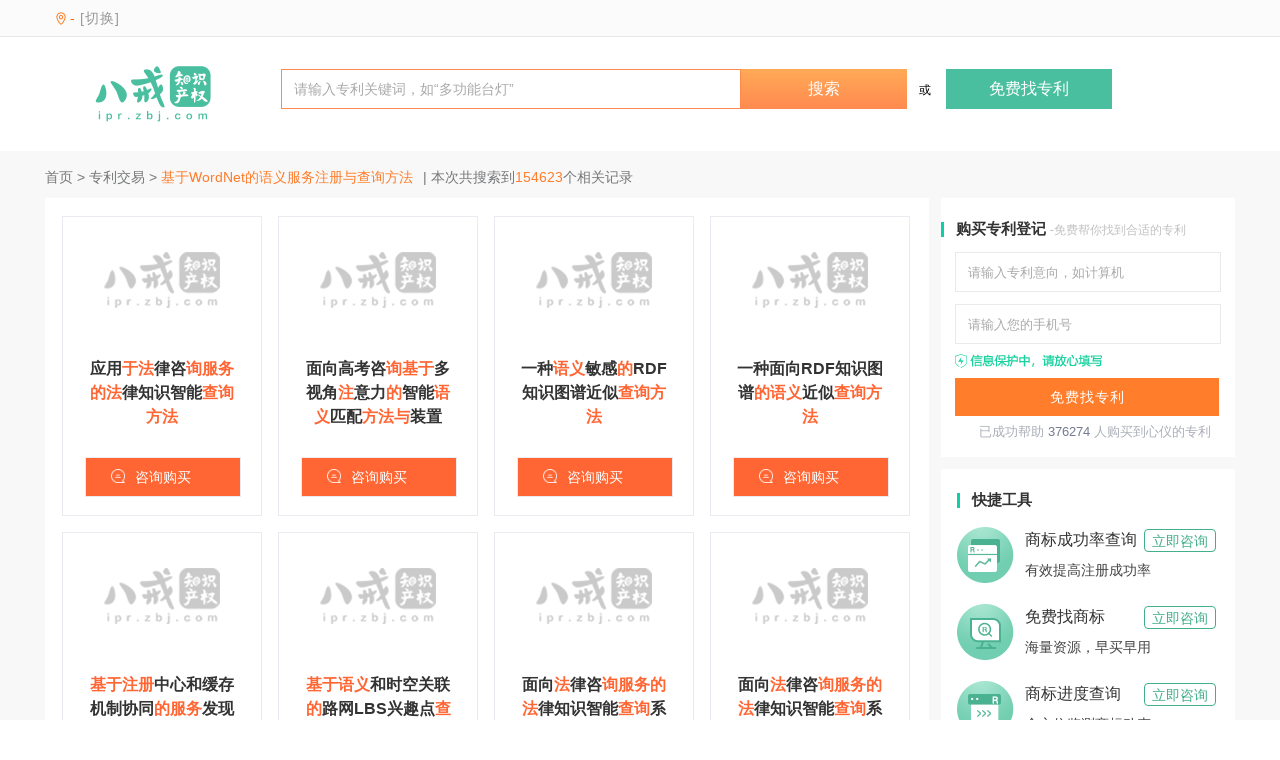

--- FILE ---
content_type: text/html; charset=utf-8
request_url: https://ipr.zbj.com/tag/zljy_271564.html
body_size: 12238
content:


<!DOCTYPE html>
<html>
<head>
    <title>购买基于WordNet的语义服务注册与查询方法专利|基于WordNet的语义服务注册与查询方法专利转让交易-八戒知识产权</title>
    <meta name="keywords" content="购买基于WordNet的语义服务注册与查询方法专利,基于WordNet的语义服务注册与查询方法专利转让交易"/>
    <meta name="description" content="购买基于WordNet的语义服务注册与查询方法专利上八戒知识产权-专业专利转让交易服务平台，为您检索到154623条关于基于WordNet的语义服务注册与查询方法专利信息！"/>
    <link rel="canonical" href="https://ipr.zbj.com/tag/zljy_271564.html"/>
        <link rel="shortcut icon" href="//as.zbjimg.com/static/as-ipr-www/common/default/faviconipr.ico" type="image/x-icon"/>
        <meta name="sogou_site_verification" content="FZAELF2JN9"/>
        <meta name="baidu-site-verification" content="IppzFTTD31" />
    
    

            <script id="seajsnode" type="text/javascript" src="//as.zbjimg.com/static/??/as-common/lib/jquery/jquery171.js,/as-common/lib/seajs/seajs/2.1.1/sea-debug.js,/as-common/lib/seajs/seajs-combo/1.0.1/seajs-combo-debug.js,/as-common/lib/seajs/seajs-style/1.0.0/seajs-style-debug.js,/as-common/lib/seajs/seajs-text/1.0.3/seajs-text-debug.js"></script>
<script type="text/javascript">
(function () {
    // 设置csrf token及异步配置
    $.ajaxSetup({
        headers: {
            'csrf-token': '01d5d0fe11a074e93ef739e2cca076cb'
        },
        dataType: 'json'
    });
})();
</script>
<script>
    // 初始化seajs内容数据
    const cmpURIRE = /^([a-zA-Z][a-zA-Z0-9\-\_]+\/[a-zA-Z0-9\-\_]+(\/[a-zA-Z0-9\-\_]+|))([@\^])(\d+\.\d+\.\d+)(?:\/(.+))?$/,
        pkgURIRE = /^@([a-zA-Z][a-zA-Z0-9\-\_]+\/[a-zA-Z0-9\-\_]+)(?:\/(.+))?$/,
        asBaseURI = '//as.zbjimg.com/rake-component'; // rake项目
    // 模块解析方式
    seajs.on("resolve", function (emitData) {
        var baseUri = asBaseURI, match, uri;
        // 不解析匿名模块
        if (!emitData.id) { return; }
        if (match = emitData.id.match(cmpURIRE)) {
            // component 组件
            uri = [baseUri, match[1], match[4], match[5] || 'index.js'];
        } else if (match = emitData.id.match(pkgURIRE)) {
            // package 组件
            uri = [baseUri, match[1], match[2] || 'index.js'];
        }
        if (uri) {
            emitData.uri = uri.join('/');
        }
    });
</script>

    <script src="/static/tgmap/config/?1769354304559"></script>

        <link rel="stylesheet" type="text/css" href="//as.zbjimg.com/static/nodejs-cvms-common-ipr-pc/common/css/common.aaa9db26.css"/>
<link rel="stylesheet" type="text/css" href="//as.zbjimg.com/static/nodejs-cvms-common-ipr-pc/partials/header/header-need.79d16307.css"/>





                    <link rel="stylesheet" type="text/css" href="//as.zbjimg.com/static/nodejs-ipr-stg-web/tag/trade_patent_tag/index.069c4e4a.css" />
            <link rel="stylesheet" type="text/css" href="//as.zbjimg.com/static/nodejs-ipr-stg-web/components/menu/nav/tag/index.34247eca.css" />
            <link rel="stylesheet" type="text/css" href="//as.zbjimg.com/static/nodejs-ipr-stg-web/components/tag/right_service_recommend/index.2352f391.css" />
            <link rel="stylesheet" type="text/css" href="//as.zbjimg.com/static/nodejs-ipr-stg-web/components/tag/bottom_service_recommend/index.948180e9.css" />


        
</head>

<body>
        <div id="J-load" class="module-loading ipr-hide">
	<img src="//as.zbjimg.com/static/nodejs-cvms-common-ipr-pc/partials/loading/img/loading.4b3debb7.gif" alt="加载中..."/>
</div>


        <div class="ipr-header">
	<div class="ipr-wrap">
		<div class="header-left">
			<div class="change-city hover-control">
				<div class="hover-title">
					<i class="area-icon"></i>
					<span class="area-name J-common-areaName">-</span>
					<span class="area-tip">[切换]</span>
				</div>
				<div class="hover-panel J-no-citys">
					<input class="J-common-cityData" type="hidden"
						value=''>
					<span class="city-wrapper-name">猜你想去</span>
					<ul class="gess-will">
						<li class="city-card J-common-change-city" data-cityname="www">全国</li>
					</ul>
					<span class="city-wrapper-name">热门城市</span>
					<ul class="area-wrapper">
					</ul>
				</div>
			</div>
			<div id="hehu-service" style="display: none;">
				<div class="zp-header-nav-hover zp-header-ipr-service">
					<span class="zp-header-nav-text">客户服务</span>
					<div class="zp-header-nav-panel zp-header-nav2-panel">
						<div class="zp-header-nav2-item">
							<a class="zp-header-nav2-link" data-link="1259"  href="https://ipr.zbj.com/help" target="_blank">
								<span>帮助中心</span>
							</a>
						</div>
						<div class="zp-header-nav2-item">
							<a class="zp-header-nav2-link" data-link="1260"  href="https://rule.zbj.com/ruleshow-0?categoryId&#x3D;278" target="_blank">
								<span>规则中心</span>
							</a>
						</div>
						<div class="zp-header-nav2-item">
							<a class="zp-header-nav2-link" data-link="1261"  href="https://ipr.zbj.com/about/payment/" target="_blank">
								<span>支付方式</span>
							</a>
						</div>
					</div>
				</div>
			</div>
		</div>
		<div class="header-right" id="J-zbj-new-header">

		</div>
	</div>
</div>




<div class="nav">
    <div class="nav-content">
        <a class="logo" href="https://ipr.zbj.com/" target="_blank">
            <img src="//as.zbjimg.com/static/nodejs-ipr-stg-web/common/img/logo1.62f2309e.png" alt="猪八戒知识产权">
        </a>
        <div class="search-category">
            <div class="search-content sbfl-search">
                <div class="serach-input-area">
                    <input class="J-top-input" type="text" placeholder="请输入专利关键词，如“多功能台灯”" >
                </div>
                <div class="search-submit-area">
                    <button class="J-search" data-type="4">搜索</button>
                </div>
            </div>
            &nbsp;
            &nbsp;
            或
            &nbsp;
            &nbsp;
            <button data-serviceId="66" class="J-chance chance-btn">免费找专利</button>
        </div>
    </div>
</div>


    <div class="ipr-content">
<div class="patent-tag-main">
    <div class="position-title">
        <p>
            <a href="/tag/">首页</a> 
            >
            <a href="/tag-zljy/">专利交易</a>
            >
            <span class="zljy-text">基于WordNet的语义服务注册与查询方法</span>
        </p>
        <p>| 本次共搜索到<span>154623</span>个相关记录</p>
    </div>

    <div class="patent-tag-wrap">
        <div class="patent-tag-content">
            <div class="patent-detail">
                <div class="patent-detail-content">
                        <a class="item" target="_blank" href="//market.ipr.zbj.com/patent/5361881.html" title="[应用于法律咨询服务的法律知识智能查询方法]">
                            <div class="img-wrap">
                                <img
                                    class="lazy-load"
                                    src="//as.zbjimg.com/static/nodejs-ipr-stg-web/common/img/pixel.d4d2e09b.png"
                                    data-original="202409030007/2024/10/17/cf36f5a0feb14fe2a4097df0f8a6b555.jpg"
                                    alt=[应用于法律咨询服务的法律知识智能查询方法]
                                >
                            </div>
                            <div class="title">
                                <p>应用<span class='red'>于</span><span class='red'>法</span>律咨<span class='red'>询</span><span class='red'>服</span><span class='red'>务</span><span class='red'>的</span><span class='red'>法</span>律知识智能<span class='red'>查</span><span class='red'>询</span><span class='red'>方</span><span class='red'>法</span></p>
                            </div>
                            <div class="link">
                                <i class="chat-icon"></i>
                                <button data-trademarkname="[应用于法律咨询服务的法律知识智能查询方法]">咨询购买</button>
                            </div>
                        </a>
                        <a class="item" target="_blank" href="//market.ipr.zbj.com/patent/5790765.html" title="[面向高考咨询基于多视角注意力的智能语义匹配方法与装置]">
                            <div class="img-wrap">
                                <img
                                    class="lazy-load"
                                    src="//as.zbjimg.com/static/nodejs-ipr-stg-web/common/img/pixel.d4d2e09b.png"
                                    data-original="202409030007/2024/10/18/c2bd18e2b3084d24b11df631b028462f.jpg"
                                    alt=[面向高考咨询基于多视角注意力的智能语义匹配方法与装置]
                                >
                            </div>
                            <div class="title">
                                <p>面向高考咨<span class='red'>询</span><span class='red'>基</span><span class='red'>于</span>多视角<span class='red'>注</span>意力<span class='red'>的</span>智能<span class='red'>语</span><span class='red'>义</span>匹配<span class='red'>方</span><span class='red'>法</span><span class='red'>与</span>装置</p>
                            </div>
                            <div class="link">
                                <i class="chat-icon"></i>
                                <button data-trademarkname="[面向高考咨询基于多视角注意力的智能语义匹配方法与装置]">咨询购买</button>
                            </div>
                        </a>
                        <a class="item" target="_blank" href="//market.ipr.zbj.com/patent/5712967.html" title="[一种语义敏感的RDF知识图谱近似查询方法]">
                            <div class="img-wrap">
                                <img
                                    class="lazy-load"
                                    src="//as.zbjimg.com/static/nodejs-ipr-stg-web/common/img/pixel.d4d2e09b.png"
                                    data-original="202409030007/2024/10/18/778ea6b7a0ae4a988fc89a93b65d28b3.jpg"
                                    alt=[一种语义敏感的RDF知识图谱近似查询方法]
                                >
                            </div>
                            <div class="title">
                                <p>一种<span class='red'>语</span><span class='red'>义</span>敏感<span class='red'>的</span>RDF知识图谱近似<span class='red'>查</span><span class='red'>询</span><span class='red'>方</span><span class='red'>法</span></p>
                            </div>
                            <div class="link">
                                <i class="chat-icon"></i>
                                <button data-trademarkname="[一种语义敏感的RDF知识图谱近似查询方法]">咨询购买</button>
                            </div>
                        </a>
                        <a class="item" target="_blank" href="//market.ipr.zbj.com/patent/5713942.html" title="[一种面向RDF知识图谱的语义近似查询方法]">
                            <div class="img-wrap">
                                <img
                                    class="lazy-load"
                                    src="//as.zbjimg.com/static/nodejs-ipr-stg-web/common/img/pixel.d4d2e09b.png"
                                    data-original="202409030007/2024/10/18/3c55e7e12dd24e3594625a65b52cbe49.jpg"
                                    alt=[一种面向RDF知识图谱的语义近似查询方法]
                                >
                            </div>
                            <div class="title">
                                <p>一种面向RDF知识图谱<span class='red'>的</span><span class='red'>语</span><span class='red'>义</span>近似<span class='red'>查</span><span class='red'>询</span><span class='red'>方</span><span class='red'>法</span></p>
                            </div>
                            <div class="link">
                                <i class="chat-icon"></i>
                                <button data-trademarkname="[一种面向RDF知识图谱的语义近似查询方法]">咨询购买</button>
                            </div>
                        </a>
                        <a class="item" target="_blank" href="//market.ipr.zbj.com/patent/5976608.html" title="[基于注册中心和缓存机制协同的服务发现方法]">
                            <div class="img-wrap">
                                <img
                                    class="lazy-load"
                                    src="//as.zbjimg.com/static/nodejs-ipr-stg-web/common/img/pixel.d4d2e09b.png"
                                    data-original="202409030007/2024/10/18/915c585f951a435a88ba6b0a643c06f4.jpg"
                                    alt=[基于注册中心和缓存机制协同的服务发现方法]
                                >
                            </div>
                            <div class="title">
                                <p><span class='red'>基</span><span class='red'>于</span><span class='red'>注</span><span class='red'>册</span>中心和缓存机制协同<span class='red'>的</span><span class='red'>服</span><span class='red'>务</span>发现<span class='red'>方</span><span class='red'>法</span></p>
                            </div>
                            <div class="link">
                                <i class="chat-icon"></i>
                                <button data-trademarkname="[基于注册中心和缓存机制协同的服务发现方法]">咨询购买</button>
                            </div>
                        </a>
                        <a class="item" target="_blank" href="//market.ipr.zbj.com/patent/5375330.html" title="[基于语义和时空关联的路网LBS兴趣点查询隐私保护方法]">
                            <div class="img-wrap">
                                <img
                                    class="lazy-load"
                                    src="//as.zbjimg.com/static/nodejs-ipr-stg-web/common/img/pixel.d4d2e09b.png"
                                    data-original="202409030007/2024/10/17/f6ced212f8d74e188c8a508f7aeb398f.jpg"
                                    alt=[基于语义和时空关联的路网LBS兴趣点查询隐私保护方法]
                                >
                            </div>
                            <div class="title">
                                <p><span class='red'>基</span><span class='red'>于</span><span class='red'>语</span><span class='red'>义</span>和时空关联<span class='red'>的</span>路网LBS兴趣点<span class='red'>查</span><span class='red'>询</span>隐私保护<span class='red'>方</span><span class='red'>法</span></p>
                            </div>
                            <div class="link">
                                <i class="chat-icon"></i>
                                <button data-trademarkname="[基于语义和时空关联的路网LBS兴趣点查询隐私保护方法]">咨询购买</button>
                            </div>
                        </a>
                        <a class="item" target="_blank" href="//market.ipr.zbj.com/patent/5390907.html" title="[面向法律咨询服务的法律知识智能查询系统]">
                            <div class="img-wrap">
                                <img
                                    class="lazy-load"
                                    src="//as.zbjimg.com/static/nodejs-ipr-stg-web/common/img/pixel.d4d2e09b.png"
                                    data-original="-"
                                    alt=[面向法律咨询服务的法律知识智能查询系统]
                                >
                            </div>
                            <div class="title">
                                <p>面向<span class='red'>法</span>律咨<span class='red'>询</span><span class='red'>服</span><span class='red'>务</span><span class='red'>的</span><span class='red'>法</span>律知识智能<span class='red'>查</span><span class='red'>询</span>系统</p>
                            </div>
                            <div class="link">
                                <i class="chat-icon"></i>
                                <button data-trademarkname="[面向法律咨询服务的法律知识智能查询系统]">咨询购买</button>
                            </div>
                        </a>
                        <a class="item" target="_blank" href="//market.ipr.zbj.com/patent/5572164.html" title="[面向法律咨询服务的法律知识智能查询系统]">
                            <div class="img-wrap">
                                <img
                                    class="lazy-load"
                                    src="//as.zbjimg.com/static/nodejs-ipr-stg-web/common/img/pixel.d4d2e09b.png"
                                    data-original="https://iprknk.zbjimg.com/ipr%2Fknk%2F2023%2F09%2F19%2F9fa5729772c64bf0b669ec1c55797065.jpg%2Forigine%2F3bd3197d-d695-4768-98f6-d733c4996e87"
                                    alt=[面向法律咨询服务的法律知识智能查询系统]
                                >
                            </div>
                            <div class="title">
                                <p>面向<span class='red'>法</span>律咨<span class='red'>询</span><span class='red'>服</span><span class='red'>务</span><span class='red'>的</span><span class='red'>法</span>律知识智能<span class='red'>查</span><span class='red'>询</span>系统</p>
                            </div>
                            <div class="link">
                                <i class="chat-icon"></i>
                                <button data-trademarkname="[面向法律咨询服务的法律知识智能查询系统]">咨询购买</button>
                            </div>
                        </a>
                        <a class="item" target="_blank" href="//market.ipr.zbj.com/patent/6367146.html" title="[一种基于计算机技术的信息查询服务平台]">
                            <div class="img-wrap">
                                <img
                                    class="lazy-load"
                                    src="//as.zbjimg.com/static/nodejs-ipr-stg-web/common/img/pixel.d4d2e09b.png"
                                    data-original="202409030007/2024/10/18/0407912eb27b4af5ad13dc25431c1060.jpg"
                                    alt=[一种基于计算机技术的信息查询服务平台]
                                >
                            </div>
                            <div class="title">
                                <p>一种<span class='red'>基</span><span class='red'>于</span>计算机技术<span class='red'>的</span>信息<span class='red'>查</span><span class='red'>询</span><span class='red'>服</span><span class='red'>务</span>平台</p>
                            </div>
                            <div class="link">
                                <i class="chat-icon"></i>
                                <button data-trademarkname="[一种基于计算机技术的信息查询服务平台]">咨询购买</button>
                            </div>
                        </a>
                        <a class="item" target="_blank" href="//market.ipr.zbj.com/patent/5578726.html" title="[一种基于功能语义关联计算的Mashup服务特征表示方法]">
                            <div class="img-wrap">
                                <img
                                    class="lazy-load"
                                    src="//as.zbjimg.com/static/nodejs-ipr-stg-web/common/img/pixel.d4d2e09b.png"
                                    data-original="https://iprknk.zbjimg.com/ipr%2Fknk%2F2023%2F09%2F21%2F9d7c92f2ac9d4817a6a946f879207f7b.jpg%2Forigine%2F262893e4-5cac-4e6e-a868-441f8aefcf52"
                                    alt=[一种基于功能语义关联计算的Mashup服务特征表示方法]
                                >
                            </div>
                            <div class="title">
                                <p>一种<span class='red'>基</span><span class='red'>于</span>功能<span class='red'>语</span><span class='red'>义</span>关联计算<span class='red'>的</span>Mashup<span class='red'>服</span><span class='red'>务</span>特征表示<span class='red'>方</span><span class='red'>法</span></p>
                            </div>
                            <div class="link">
                                <i class="chat-icon"></i>
                                <button data-trademarkname="[一种基于功能语义关联计算的Mashup服务特征表示方法]">咨询购买</button>
                            </div>
                        </a>
                        <a class="item" target="_blank" href="//market.ipr.zbj.com/patent/5396349.html" title="[基于注意力机制的语义图像检索方法]">
                            <div class="img-wrap">
                                <img
                                    class="lazy-load"
                                    src="//as.zbjimg.com/static/nodejs-ipr-stg-web/common/img/pixel.d4d2e09b.png"
                                    data-original="202409030007/2024/10/17/34b79adc4c7342859aff8a41287ace16.jpg"
                                    alt=[基于注意力机制的语义图像检索方法]
                                >
                            </div>
                            <div class="title">
                                <p><span class='red'>基</span><span class='red'>于</span><span class='red'>注</span>意力机制<span class='red'>的</span><span class='red'>语</span><span class='red'>义</span>图像检索<span class='red'>方</span><span class='red'>法</span></p>
                            </div>
                            <div class="link">
                                <i class="chat-icon"></i>
                                <button data-trademarkname="[基于注意力机制的语义图像检索方法]">咨询购买</button>
                            </div>
                        </a>
                        <a class="item" target="_blank" href="//market.ipr.zbj.com/patent/5390908.html" title="[基于案例集的法律咨询服务系统]">
                            <div class="img-wrap">
                                <img
                                    class="lazy-load"
                                    src="//as.zbjimg.com/static/nodejs-ipr-stg-web/common/img/pixel.d4d2e09b.png"
                                    data-original="-"
                                    alt=[基于案例集的法律咨询服务系统]
                                >
                            </div>
                            <div class="title">
                                <p><span class='red'>基</span><span class='red'>于</span>案例集<span class='red'>的</span><span class='red'>法</span>律咨<span class='red'>询</span><span class='red'>服</span><span class='red'>务</span>系统</p>
                            </div>
                            <div class="link">
                                <i class="chat-icon"></i>
                                <button data-trademarkname="[基于案例集的法律咨询服务系统]">咨询购买</button>
                            </div>
                        </a>
                </div>
                <div class="tag-paging-wrap">
                    <div class="tag-paging"></div>
                    <div class="tag-paging-count" data-count="154623" data-pageNum="1">
                        <p>共<span>154623</span>条</p>
                        <span></span>
                    </div>
                </div>
                <div class="recommend-card">
                    <div class="re-title">没有找到您心仪的专利?<span  class="J-contact">联系顾问帮你找></span></div>
                    <ul>
                        <li><a href="https://market.ipr.zbj.com/patent/.html" target="_blank">
                            <img src="https://tradeipr.zbjimg.com/ipr%2Ftradeipr%2F2022%2F03%2F04%2Fe876dbe9d6574a399d245d9dd2e97987.jpg%2Forigine%2F7179c125-b3ef-47dc-a932-533b07fafebf" alt="一种制备钠离子电池用石墨烯负载锑纳米管负极材料的方法及其应用">
                            </a>
                            <div class="ctx-wrapper">
                                <p class="items-name over-flow-no-wrap">一种制备钠离子电池用石墨烯负载锑纳米管负极材料的方法及其应用</p>
                                <p class="items-category">
                                    <span class="">
                                        外观专利
                                    </span>
                                </p>
                                <p class="items-btn J-dialog-bottom-list" data-id=""><span class="btn">免费咨询</span></p>
                            </div>
                        </li>
                        <li><a href="https://market.ipr.zbj.com/patent/.html" target="_blank">
                            <img src="https://tradeipr.zbjimg.com/ipr%2Ftradeipr%2F2022%2F02%2F28%2F34664dbdc6bc447198f6b315bbb6e3af.jpg%2Forigine%2F446b5584-8514-4750-b65f-65213bb2007f" alt="一种废固垃圾处理系统">
                            </a>
                            <div class="ctx-wrapper">
                                <p class="items-name over-flow-no-wrap">一种废固垃圾处理系统</p>
                                <p class="items-category">
                                    <span class="">
                                        外观专利
                                    </span>
                                </p>
                                <p class="items-btn J-dialog-bottom-list" data-id=""><span class="btn">免费咨询</span></p>
                            </div>
                        </li>
                        <li><a href="https://market.ipr.zbj.com/patent/.html" target="_blank">
                            <img src="https://tradeipr.zbjimg.com/ipr%2Ftradeipr%2F2022%2F05%2F05%2F1d24400654524bb9bd9052e8286d4ff1.jpg%2Forigine%2F4e0eb64e-3a4e-4ba1-b55f-ec697377f89c" alt="一种石油勘测用岩屑筛选装置">
                            </a>
                            <div class="ctx-wrapper">
                                <p class="items-name over-flow-no-wrap">一种石油勘测用岩屑筛选装置</p>
                                <p class="items-category">
                                    <span class="">
                                        外观专利
                                    </span>
                                </p>
                                <p class="items-btn J-dialog-bottom-list" data-id=""><span class="btn">免费咨询</span></p>
                            </div>
                        </li>
                        <li><a href="https://market.ipr.zbj.com/patent/.html" target="_blank">
                            <img src="https://tradeipr.zbjimg.com/ipr%2Ftradeipr%2F2022%2F04%2F01%2F1a2c5f055e4f493c997143f978561db5.jpg%2Forigine%2F080ab068-7c8f-4ccc-9f4f-d1dfaff4acfb" alt="一种WSN网络的分布式拥塞控制和功率分配方法">
                            </a>
                            <div class="ctx-wrapper">
                                <p class="items-name over-flow-no-wrap">一种WSN网络的分布式拥塞控制和功率分配方法</p>
                                <p class="items-category">
                                    <span class="">
                                        外观专利
                                    </span>
                                </p>
                                <p class="items-btn J-dialog-bottom-list" data-id=""><span class="btn">免费咨询</span></p>
                            </div>
                        </li>
                    </ul>
                </div>
            </div>
                
            

<div class="bottom-service-recommend">
        <div class="related-recommend">
            <div class="common-tag-title">
                <p>
                    基于WordNet的语义服务注册与查询方法专利相关分类
                </p>
            </div>
            <div class="hot-foucs">
                <ul>
                        <li>
                            <a href="/tag/ipc_278091.html" target="_blank">
                                注册
                            </a>
                        </li>
                        <li>
                            <a href="/tag/ipc_284990.html" target="_blank">
                                注册证
                            </a>
                        </li>
                        <li>
                            <a href="/tag/ipc_317355.html" target="_blank">
                                应用并行查询方法
                            </a>
                        </li>
                        <li>
                            <a href="/tag/ipc_313966.html" target="_blank">
                                改良基因型的方法
                            </a>
                        </li>
                        <li>
                            <a href="/tag/ipc_302774.html" target="_blank">
                                注射的方式
                            </a>
                        </li>
                        <li>
                            <a href="/tag/ipc_290105.html" target="_blank">
                                注册商标
                            </a>
                        </li>
                        <li>
                            <a href="/tag/ipc_289517.html" target="_blank">
                                撤消注册
                            </a>
                        </li>
                        <li>
                            <a href="/tag/ipc_304879.html" target="_blank">
                                基于业务类型
                            </a>
                        </li>
                        <li>
                            <a href="/tag/ipc_294520.html" target="_blank">
                                法律服务
                            </a>
                        </li>
                        <li>
                            <a href="/tag/ipc_293807.html" target="_blank">
                                磁的方法
                            </a>
                        </li>
                        <li>
                            <a href="/tag/ipc_294897.html" target="_blank">
                                井的方法
                            </a>
                        </li>
                        <li>
                            <a href="/tag/ipc_290831.html" target="_blank">
                                电的方法
                            </a>
                        </li>
                </ul>
            </div>
        </div>
    <div class="related-recommend zx-recommend">
        <div class="common-tag-title">
            <p>基于WordNet的语义服务注册与查询方法专利相关资讯</p>
        </div>
        <div class="hot-foucs">
            <ul>
                    <li>
                        <a href="/tag/zx_318175.html" target="_blank">
                            商标注册查询
                        </a>
                    </li>
                    <li>
                        <a href="/tag/zx_318667.html" target="_blank">
                            查询方法
                        </a>
                    </li>
                    <li>
                        <a href="/tag/zx_318107.html" target="_blank">
                            注册
                        </a>
                    </li>
                    <li>
                        <a href="/tag/zx_318242.html" target="_blank">
                            普通商标注册服务标准
                        </a>
                    </li>
                    <li>
                        <a href="/tag/zx_318218.html" target="_blank">
                            注册商标的条件
                        </a>
                    </li>
                    <li>
                        <a href="/tag/zx_318246.html" target="_blank">
                            注册商标
                        </a>
                    </li>
                    <li>
                        <a href="/tag/zx_318249.html" target="_blank">
                            商标注册
                        </a>
                    </li>
                    <li>
                        <a href="/tag/zx_318659.html" target="_blank">
                            注册条件
                        </a>
                    </li>
                    <li>
                        <a href="/tag/zx_318664.html" target="_blank">
                            注册作用
                        </a>
                    </li>
                    <li>
                        <a href="/tag/zx_318074.html" target="_blank">
                            版权注册
                        </a>
                    </li>
                    <li>
                        <a href="/tag/zx_318582.html" target="_blank">
                            法律服务
                        </a>
                    </li>
                    <li>
                        <a href="/tag/zx_318194.html" target="_blank">
                            APP商标注册
                        </a>
                    </li>
            </ul>
        </div>
    </div>
</div>
        </div>

        

<div class="right-service-recommend">
    <div class="service-query">
        <div class="recommend-service-title">
            <p>购买专利登记
                    <span>-免费帮你找到合适的专利</span>
            </p>
        </div> 
        <form class="service-form">
            <div class="service-name">
                <input type="text" class="service-reg-name" placeholder="请输入专利意向，如计算机">
            </div>
            <div class="service-mobile ">
                <input type="text" maxlength="11" class="service-reg-mobile" placeholder="请输入您的手机号"> 
                <span class="change-tool-mobile J-change-tool-mobile ipr-hide">更改</span>
            </div>
            <i class="info-tip"></i>
        </form>
        <button data-id="68" data-preferentialType="278">免费找专利</button>
        <div class="service-count">
            已成功帮助<span>376274</span>人购买到心仪的专利
        </div>
    </div>
    <div class="quickly-tool">
        <div class="recommend-service-title">
            <p>快捷工具</p>
        </div>
        <ul class="quickly-tool-list">
            <div class="quickly-tool-item">
                <img src="//as.zbjimg.com/static/nodejs-ipr-stg-web/components/tag/right_service_recommend/img/tool_icon_1.4b8a3ed2.png" alt="商标成功率查询">
                <div class="rignt-ctx">
                    <p class="title">商标成功率查询</p>
                    <p class="description">有效提高注册成功率</p>
                </div>
                <button class="chance-btn J-tool-chance" data-type="1">立即咨询</button>
            </div>
            <div class="quickly-tool-item">
                <img src="//as.zbjimg.com/static/nodejs-ipr-stg-web/components/tag/right_service_recommend/img/tool_icon_2.a01057a3.png" alt="免费找商标">
                <div class="rignt-ctx">
                    <p class="title">免费找商标</p>
                    <p class="description">海量资源，早买早用</p>
                </div>
                <button class="chance-btn J-tool-chance" data-type="2">立即咨询</button>
            </div>
            <div class="quickly-tool-item">
                <img src="//as.zbjimg.com/static/nodejs-ipr-stg-web/components/tag/right_service_recommend/img/tool_icon_3.3bd28e6c.png" alt="商标进度查询">
                <div class="rignt-ctx">
                    <p class="title">商标进度查询</p>
                    <p class="description">全方位监测商标动态</p>
                </div>
                <button class="chance-btn J-tool-chance" data-type="3">立即咨询</button>
            </div>
            <div class="quickly-tool-item">
                <img src="//as.zbjimg.com/static/nodejs-ipr-stg-web/components/tag/right_service_recommend/img/tool_icon_4.02886b73.png" alt="专利年费计算器">
                <div class="rignt-ctx">
                    <p class="title">专利年费计算器</p>
                    <p class="description">及时缴费，防止专利无效</p>
                </div>
                <button class="chance-btn J-tool-chance" data-type="4">立即咨询</button>
            </div>
            <div class="quickly-tool-item">
                <img src="//as.zbjimg.com/static/nodejs-ipr-stg-web/components/tag/right_service_recommend/img/tool_icon_5.c077c84d.png" alt="免费找专利">
                <div class="rignt-ctx">
                    <p class="title">免费找专利</p>
                    <p class="description">快速匹配，最快30天可用</p>
                </div>
                <button class="chance-btn J-tool-chance" data-type="5">立即咨询</button>
            </div>
        </ul>
    </div>
    <div class="service_introduce">
        <div class="recommend-service-title">
            <p>服务推荐 </p>
        </div>
        <ul class="container">
            <li>
                <a class="item" href="https://ipr.zbj.com/trademark/bzsj" target="_blank">商标设计</a>
            </li>
            <li>
                <a class="item" href="https://ipr.zbj.com/sort/5/" target="_blank">第5类商标</a>
            </li>
            <li>
                <a class="item" href="https://tg.ipr.zbj.com/patent/zlsq/" target="_blank">专利流程</a>
            </li>
            <li>
                <a class="item" href="https://ipr.zbj.com/trademark/" target="_blank">怎么申请商标</a>
            </li>
            <li>
                <a class="item" href="https://ipr.zbj.com/sort/9/" target="_blank">第九类商标</a>
            </li>
            <li>
                <a class="item" href="https://shenzhen.ipr.zbj.com/" target="_blank">深圳商标侵权</a>
            </li>
            <li>
                <a class="item" href="https://ipr.zbj.com/patent/zljs/" target="_blank">怎么查询专利</a>
            </li>
            <li>
                <a class="item" href="https://market.ipr.zbj.com/trademark/y2c0d4t0/" target="_blank">特价商标转让</a>
            </li>
            <li>
                <a class="item" href="https://hangzhou.ipr.zbj.com/" target="_blank">杭州商标申请</a>
            </li>
            <li>
                <a class="item" href="https://market.ipr.zbj.com/" target="_blank">商标转让网站</a>
            </li>
            <li>
                <a class="item" href="https://ipr.zbj.com/copyright/rjzz/" target="_blank">查询著作权</a>
            </li>
            <li>
                <a class="item" href="https://ipr.zbj.com/trademark/bg/" target="_blank">商标变更费用</a>
            </li>
            <li>
                <a class="item" href="https://ipr.zbj.com/sort/4/" target="_blank">4类商标</a>
            </li>
            <li>
                <a class="item" href="https://ipr.zbj.com/trademark/dbbhfs/" target="_blank">商标复审费用</a>
            </li>
            <li>
                <a class="item" href="https://market.ipr.zbj.com/copyright/" target="_blank">歌曲版权购买</a>
            </li>
            <li>
                <a class="item" href="https://ipr.zbj.com/" target="_blank">商标授权查询</a>
            </li>
            <li>
                <a class="item" href="https://ipr.zbj.com/patent/" target="_blank">网上申请专利</a>
            </li>
            <li>
                <a class="item" href="https://ipr.zbj.com/copyright/gcsj/" target="_blank">设计登记版权</a>
            </li>
            <li>
                <a class="item" href="https://ipr.zbj.com/copyright/rjzz/" target="_blank">登记软件</a>
            </li>
            <li>
                <a class="item" href="https://ipr.zbj.com/trademark/" target="_blank">商标商标注册</a>
            </li>
        </ul>
    </div>
    <div class="hot-foucs">
        <div class="recommend-service-title">
            <p>相关推荐</p>
        </div>
        <ul>
                <li>
                    <a href="/tag/zljy_271564.html" target="_blank">
                        基于WordNet的语义服务注册与查询方法
                    </a>
                </li>
                <li>
                    <a href="/tag/zljy_272046.html" target="_blank">
                        基于疑问语义的自然语言语义计算的方法及装置
                    </a>
                </li>
                <li>
                    <a href="/tag/zljy_271793.html" target="_blank">
                        基于ServiceCache的服务发现方法
                    </a>
                </li>
                <li>
                    <a href="/tag/zljy_272946.html" target="_blank">
                        基于混合P2P网络结构的语义Web服务发现方法
                    </a>
                </li>
                <li>
                    <a href="/tag/zljy_266000.html" target="_blank">
                        基于服务优先级的Web服务替换方法
                    </a>
                </li>
                <li>
                    <a href="/tag/zljy_258310.html" target="_blank">
                        基于凸性的多点远邻查询方法
                    </a>
                </li>
                <li>
                    <a href="/tag/zljy_266205.html" target="_blank">
                        基于Kinect的中国手语识别方法
                    </a>
                </li>
                <li>
                    <a href="/tag/zljy_267574.html" target="_blank">
                        基于QoS的分布式web服务选择方法
                    </a>
                </li>
                <li>
                    <a href="/tag/zljy_259797.html" target="_blank">
                        基于语音转译电文输出的方法
                    </a>
                </li>
                <li>
                    <a href="/tag/zljy_268211.html" target="_blank">
                        基于语义的水利领域信息检索系统及方法
                    </a>
                </li>
                <li>
                    <a href="/tag/zljy_246622.html" target="_blank">
                        语义关联索引方法
                    </a>
                </li>
                <li>
                    <a href="/tag/zljy_270574.html" target="_blank">
                        基于分布式数据库的彩信日志查询方法与系统
                    </a>
                </li>
                <li>
                    <a href="/tag/zljy_267878.html" target="_blank">
                        基于DSTFT的NAVTEX解调方法
                    </a>
                </li>
                <li>
                    <a href="/tag/zljy_269610.html" target="_blank">
                        基于QoS指标的动态Web服务组合方法
                    </a>
                </li>
                <li>
                    <a href="/tag/zljy_260739.html" target="_blank">
                        基于对象的权限管理系统与方法
                    </a>
                </li>
                <li>
                    <a href="/tag/zljy_261957.html" target="_blank">
                        基于视频的客车与货车分类方法
                    </a>
                </li>
                <li>
                    <a href="/tag/zljy_274504.html" target="_blank">
                        基于内容ID证书的注册与识别方法及内容离线识别系统
                    </a>
                </li>
                <li>
                    <a href="/tag/zljy_829594.html" target="_blank">
                        一种基于语义相关多模态映射方法的零样本图像分类方法
                    </a>
                </li>
                <li>
                    <a href="/tag/zljy_267561.html" target="_blank">
                        基于关键词的WEB服务器扩展检索方法
                    </a>
                </li>
                <li>
                    <a href="/tag/zljy_267777.html" target="_blank">
                        基于IP的紧急定位方法、服务器及系统
                    </a>
                </li>
        </ul>
    </div>
</div>
    </div>
</div>

<script type="text/javascript">
    window.IPRSWebP = {
        sWebP: false
    };
</script>
    </div>

        <div class="ipr-new-footer">
	<div class="ipr-footer-top">
		<div class="center">
			
		</div>
	</div>
	<div class="ipr-footer-bottom">
		<div class="ipr-footer-wrap">
			<div class="ipr-footer-intro">
				<div class="footer-tabs">
					<ul>
							<li class="footer-tab-item active">
								热门服务
							</li>
					</ul>
				</div>
				<div class="footer-intro-detail">
					<ul class="footer-intro-wrap">
							<li class="footer-intro-item">
								<a
									href="https://ipr.zbj.com/trademark/dbzc/"
									target="_blank"  
									
								>
									商标优享注册
								</a>
							</li>
							<li class="footer-intro-item">
								<a
									href="https://ipr.zbj.com/trademark/cxzc/"
									target="_blank"  
									
								>
									商标畅享注册
								</a>
							</li>
							<li class="footer-intro-item">
								<a
									href="https://ipr.zbj.com/trademark/sjzc/"
									target="_blank"  
									
								>
									商标设计套餐
								</a>
							</li>
							<li class="footer-intro-item">
								<a
									href="https://ipr.witmart.cn/tm/?utm_source&#x3D;PCYLK&amp;utm_medium&#x3D;TM&amp;utm_campaign&#x3D;IPR2YBJ"
									target="_blank"  
									
								>
									国际商标注册
								</a>
							</li>
							<li class="footer-intro-item">
								<a
									href="https://ipr.zbj.com/trademark/bhfs/"
									target="_blank"  
									
								>
									商标驳回复审
								</a>
							</li>
							<li class="footer-intro-item">
								<a
									href="https://ipr.zbj.com/trademark/zr/"
									target="_blank"  
									
								>
									商标转让
								</a>
							</li>
							<li class="footer-intro-item">
								<a
									href="https://dm.zbj.com/"
									target="_blank"  
									
								>
									商标交易
								</a>
							</li>
							<li class="footer-intro-item">
								<a
									href="https://ipr.zbj.com/copyright/mszp/"
									target="_blank"  
									
								>
									美术作品版权
								</a>
							</li>
							<li class="footer-intro-item">
								<a
									href="https://ipr.zbj.com/copyright/rjzz/"
									target="_blank"  
									
								>
									软件著作权
								</a>
							</li>
							<li class="footer-intro-item">
								<a
									href="https://ipr.zbj.com/copyright/wzzp/"
									target="_blank"  
									
								>
									文字作品版权
								</a>
							</li>
							<li class="footer-intro-item">
								<a
									href="https://ipr.zbj.com/copyright/yyzp/"
									target="_blank"  
									
								>
									音乐作品版权
								</a>
							</li>
							<li class="footer-intro-item">
								<a
									href="https://ipr.zbj.com/copyright/syzp/"
									target="_blank"  
									
								>
									摄影作品版权
								</a>
							</li>
							<li class="footer-intro-item">
								<a
									href="https://ipr.zbj.com/copyright/gcsj/"
									target="_blank"  
									
								>
									工程作品版权
								</a>
							</li>
							<li class="footer-intro-item">
								<a
									href="https://ipr.zbj.com/copyright/yszp/"
									target="_blank"  
									
								>
									影视作品版权
								</a>
							</li>
							<li class="footer-intro-item">
								<a
									href="https://ipr.zbj.com/copyright/"
									target="_blank"  
									
								>
									其他作品版权
								</a>
							</li>
							<li class="footer-intro-item">
								<a
									href="https://ipr.zbj.com/patent/fmzldb/"
									target="_blank"  
									
								>
									发明专利无忧
								</a>
							</li>
							<li class="footer-intro-item">
								<a
									href="https://ipr.zbj.com/patent/syzldb/"
									target="_blank"  
									
								>
									实用新型无忧
								</a>
							</li>
							<li class="footer-intro-item">
								<a
									href="https://ipr.zbj.com/patent/wgzldb/"
									target="_blank"  
									
								>
									外观专利无忧
								</a>
							</li>
							<li class="footer-intro-item">
								<a
									href="https://zt.ipr.zbj.com/patent/gjzl/"
									target="_blank"  
									
								>
									国际专利申请
								</a>
							</li>
							<li class="footer-intro-item">
								<a
									href="https://ipr.zbj.com/tools/zlnfjsq/"
									target="_blank"  
									
								>
									专利年费代缴
								</a>
							</li>
							<li class="footer-intro-item">
								<a
									href="https://zt.ipr.zbj.com/patent/zljy-b/"
									target="_blank"  
									
								>
									专利交易
								</a>
							</li>
							<li class="footer-intro-item">
								<a
									href="https://zt.ipr.zbj.com/dist/20191018-5003999/index.html"
									target="_blank"  
									
								>
									政策咨询
								</a>
							</li>
							<li class="footer-intro-item">
								<a
									href="https://ipr.witmart.cn/co/?utm_source&#x3D;PCYLK&amp;utm_medium&#x3D;OSCO&amp;utm_campaign&#x3D;IPR2YBJ"
									target="_blank"  
									
								>
									海外公司注册
								</a>
							</li>
							<li class="footer-intro-item">
								<a
									href="https://ipr.zbj.com/sort/"
									target="_blank"  
									
								>
									商标分类查询
								</a>
							</li>
							<li class="footer-intro-item">
								<a
									href="https://ipr.zbj.com/zlfl/"
									target="_blank"  
									
								>
									专利分类查询
								</a>
							</li>
							<li class="footer-intro-item">
								<a
									href="https://ipr.zbj.com/tag/"
									target="_blank"  
									
								>
									知产热搜
								</a>
							</li>
					</ul>
					<ul class="footer-intro-wrap hide">
					</ul>
				</div>
			</div>
			<div class="ipr-footer-code">
					<div class="footer-code-item">
						<div class="footer-code-icon" style="background: url('https://rms.zbj.com/resource/redirect?key&#x3D;homesite%2Ftask%2F2021%2F05%2F19%2F%E5%85%AC%E5%85%B1%E5%BA%95%E9%83%A8%E7%8C%AA%E5%85%AB%E6%88%92%E4%BA%8C%E7%BB%B4%E7%A0%812.png%2Forigine%2Fc6d77da6-6ae9-4d9a-a29b-43b27fd42e2d')"></div>
						<div class="footer-code-text">
							<p>猪八戒APP</p>
								<p>随时随地找人做事</p>
						</div>
					</div>
					<div class="footer-code-item">
						<div class="footer-code-icon" style="background: url('https://rms.zbj.com/resource/redirect?key&#x3D;homesite%2Ftask%2F2021%2F06%2F08%2Fpcipr%E5%85%AC%E5%85%B1%E5%BA%95%E9%83%A8.png%2Forigine%2F00cdc9b4-a283-4a87-a980-cec08627d3ca')"></div>
						<div class="footer-code-text">
							<p>商标进度查询</p>
								<p>风险动态监测预警</p>
						</div>
					</div>
			</div>
		</div>
		<div class="ipr-basic-info">
			<div class="ipr-footer-wrap">
				<div class="ipr-footer-left">
					<div class="ipr-footer-top-wrap">
						<ul class="footer-top-nav">
								<li class="footer-top-item">
									<a 
										href="https://ipr.zbj.com/about/gywm/"
										target="_blank"  
										
									>
										关于我们
									</a>
								</li>
								<li class="footer-top-item">
									<a 
										href="https://ipr.zbj.com/about/lxfs/"
										target="_blank"  
										
									>
										联系我们
									</a>
								</li>
								<li class="footer-top-item">
									<a 
										href="https://ipr.zbj.com/about/payment/"
										target="_blank"  
										
									>
										支付方式
									</a>
								</li>
								<li class="footer-top-item">
									<a 
										href="https://ipr.zbj.com/help"
										target="_blank"  
										
									>
										帮助中心
									</a>
								</li>
								<li class="footer-top-item">
									<a 
										href="https://www.zbj.com/zizhi/gszz.html"
										target="_blank"  
										
									>
										公司资质
									</a>
								</li>
								<li class="footer-top-item">
									<a 
										href="https://rule.zbj.com/ruleshow-0?pid&#x3D;444"
										target="_blank"  
										
									>
										隐私政策
									</a>
								</li>
								<li class="footer-top-item">
									<a 
										href="https://i.zbj.com/workorder/feedback"
										target="_blank"  
										
									>
										投诉建议
									</a>
								</li>
						</ul>
						<div class="ipr-link-method">
							<p class="link-method-item">服务热线：</p>
							<p class="link-method-item special-method-item">400-023-1111</p>
							<p class="link-method-item"></p>
						</div>
					</div>
					<div class="ipr-copyright">
						<div class="ipr-copyright-content">
							<div class="ipr-copyright-wrap">
								<div class="copyright-item">
									<a href="https://beian.miit.gov.cn/#/Integrated/index" target="_blank">渝ICP备10202274号-4</a>
								</div>
								<div class="copyright-item">
									<a href="https://tsm.miit.gov.cn/dxxzsp/xkz/xkzgl/resource/qiyereport.jsp?num=5cd2cd96-fe5b-491f-a00c-03f02795779a&type=yreport" target="_blank">渝B2-20080005</a>
								</div>
								<div class="copyright-item copyright-code">
									<i></i>
									<a href="http://www.beian.gov.cn/portal/registerSystemInfo?COLLCC=482873975&recordcode=50019002500154" target="_blank">渝公网安备 50019002500154号</a>
								</div>
								<div class="copyright-item copyright-market">
									<i></i>
									<a href="http://113.207.120.45:7010/wljyzbs/index.html?sfdm=120200803162901475473#/index.html?sfdm=120200803162901475473" target="_blank">市场监管</a>
								</div>
								<div class="copyright-item copyright-description">
									<i></i>
									<a href="http://cq.gsxt.gov.cn/index.html" target="_blank">国家企业信用信息公示系统（重庆）</a>
								</div>
								<div class="copyright-item copyright-text">
									<a href="https://wssq.sbj.cnipa.gov.cn:9443/tmsve/agentInfo_getAgentDljg.xhtml" target="_blank">代理机构备案查询
									</p></a>
								</div>
							</div>
							<div class="ipr-copyright-wrap">
								<p class="fl copyright-description-title">免责声明：本网站部分内容由用户自行上传，如权利人发现存在误传其作品情形，请及时与本站联系删除：ipryy@zbj.com</p>
								<p class="fr copyright-description-text">&copy;2005-2026 zbj.com 版权所有</p>
							</div>
						</div>
					</div>
				</div>
				<div class="ipr-footer-right">
					<div class="footer-license">
						<div class="license-item license-item2">
							<a href="http://cms.zbjimg.com/zhubiaoju/certificate/sfdw.jpg" target="_blank"></a>
						</div>
						<div class="license-item license-item4">
							<a href="http://cms.zbjimg.com/zhubiaoju/certificate/xhhy.jpg" target="_blank"></a>
						</div>
						<div class="license-item license-item3">
							<a href="http://cms.zbjimg.com/zhubiaoju/certificate/sddw.jpg" target="_blank"></a>
						</div>
						<div class="license-item license-item1">
							<a href="http://cms.zbjimg.com/zhubiaoju/certificate/bqbh.jpg" target="_blank"></a>
						</div>
					</div>
				</div>
			</div>
		</div>
	</div>
</div>

        <div class="module-tool-right">
	<ul class="right-list">
		<li class="J-online online-chat">
			<img src="//as.zbjimg.com/static/nodejs-cvms-common-ipr-pc/partials/tool/right/img/pig.d0b008e7.gif" alt="在线顾问咨询" />
			<p>在线顾问</p>
			<span class="noread ">1</span>
		</li>
		<li>
			<i class="icon icon-query"></i>
			<div class="prompt-info free-check">
				<div class="prompt-head">免费咨询</div>
				<i class="free-check-close"></i>
				<div class="prompt-ul">
					<span class="prompt-li selected" data-serviceid="1">商标</span>
					<span class="prompt-li " data-serviceid="516">专利</span>
					<span class="prompt-li " data-serviceid="90300052">版权</span>
				</div>
				<form class="prompt-inp" id="tool-right-chance">
					<span class="inp-phone"></span>
					<input type="text" name="mobile" placeholder="请输入您的手机号" maxlength="11">
					<input type="hidden" name="service_id" value="1">
					<input type="hidden" name="is_default" value="0">
					<input type="hidden" name="sid" value="9">
					<input type="hidden" name="preferentialType" value="114">
					<span class="mod-mobile">更换号码</span>
				</form>
				<i class="right-mobile-tip"></i>
				<div class="right-service-agreement">
					<div class="right-service-item">
						<span class="right-agreement-checked"><i class="right-agreement-icon"></i></span>
						<span class="service-text">我已经阅读并同意猪八戒网</span>
					</div>
					<div class="right-service-item right-service-detail">
						<a href="https://rule.zbj.com/ruleshow-0?pid=2&categoryId=289" target="_blank">《<span>服务协议</span>》</a>
						<a href="https://rule.zbj.com/ruleshow-0?categoryId=289&pid=444" target="_blank" class="special-service ">《<span>隐私保护政策</span>》</a>
					</div>
				</div>
				<div class="prompt-adc">免费通话</div>
				<p style="text-align:center;color:#e3e3e3;padding-top: 6px;line-height: 14px;">*我们会致电为您详细解答</p>
				<span class="prompt-tel">联系电话：400-023-1111</span>
			</div>
		</li>
		<li class="J-qrode qrode-active">
			<i class="icon icon-scan"></i>
			<div class="prompt-info info-scan J-qrode">
				<div class="scan-wrapper">
					<img src="https://rms.zbj.com/resource/redirect?key&#x3D;homesite%2Ftask%2F%E7%BD%91%E7%AB%99%E4%BA%8C%E7%BB%B4%E7%A0%8191670X70.jpg%2Forigine%2F20619788-6af6-4d4c-927f-06e31733af17" alt="" />
					<p>官方公众号<br>接收订单动态</p>
				</div>
				<div class="scan-wrapper">
					<img src="https://rms.zbj.com/resource/redirect?key&#x3D;homesite%2Ftask%2F%E5%85%AC%E5%85%B1%E5%8F%B3%E4%BE%A7%E5%9C%A8%E7%BA%BF%E5%92%A8%E8%AF%A2%E6%B5%AE%E7%AA%97%E8%B7%AF%E6%A0%87%E4%BA%8C%E7%BB%B4%E7%A0%81.png%2Forigine%2Fd430d9f7-1572-4045-8aee-a2283554260a" alt="" />
					<p>商标进度查询<br>风险动态监测</p>
				</div>
				<i class="J-qrode-close close-qrode"></i>
				<span class="scan-line"></span>
			</div>
		</li>
		<!-- <li>
      <a href="//marketing.zbj.com/rpCenter?fr=zhishichanquan" target="_blank">
        <i class="icon icon-center"></i>
        <div class="prompt-info">领券中心</div>
      </a>
    </li> -->
		<li id="J-feed" data-image="//as.zbjimg.com/static/nodejs-cvms-common-ipr-pc/components/feed/img/code.30780d12.jpg">
			<i class="icon icon-feed"></i>
			<div class="prompt-info">意见反馈</div>
		</li>
		<li class="J-scroll-top ipr-hide">
			<i class="icon icon-top"></i>
		</li>
	</ul>
</div>


        <script type="text/javascript" src="//as.zbjimg.com/static/nodejs-cvms-common-ipr-api/lib/doT/2.0.0/doT.36c91d07.js"></script>
<script type="text/javascript">
window.IPRInfo = {
    pageDomain: 'zbj.com',
    baseURI: 'zbj.com',
    uploadURI: '//rms.zbj.com/resource',
    cookieDomain: '',
    inActivity: false
};
window.ZBJInfo = {
    pageDomain: 'zbj.com',
    baseURI: 'zbj.com',
    runtime: 'product'
};
$.ajaxSetup({
    headers: {
        'csrf-token': '01d5d0fe11a074e93ef739e2cca076cb'
    },
    dataType: 'json'
});
seajs.use("//utopiacs." + window.ZBJInfo.baseURI + "/module-version.js");
seajs.use("//ucenter." + window.ZBJInfo.baseURI + "/fe-module.js");
</script>
<script>
    seajs.use('common-ipr-pc:/common/js/common.js');
    seajs.use('common-ipr-pc:/common/js/header.js');
</script>
        <script rel="text/javascript">
            window.ZBJInfo = {
                pageDomain: 'zbj.com',
                baseURI: 'zbj.com',
                runtime: 'product'
            };
            $.ajaxSetup({
                headers: {
                    'csrf-token': '01d5d0fe11a074e93ef739e2cca076cb'
                },
                dataType: 'json'
            });
        </script>

        <!-- <script type='text/javascript' src='//webchat.7moor.com/javascripts/7moorInit.js?accessId=31d48a00-6a2b-11e7-b8ff-2ddb29790098&autoShow=false' async='async'></script> -->
<script>
    function addQimoScript() {
        console.log('添加qimo');
        // 八卦炉子参数
        let bglInput = document.getElementById('J-bgl-data-input');
        let accessId = '31d48a00-6a2b-11e7-b8ff-2ddb29790098';
        if (bglInput && bglInput.value != '') {
            accessId = bglInput.value;
        }
        // 八卦炉子参数
        let oScript = document.createElement('script');
        oScript.src = '//webchat.7moor.com/javascripts/7moorInit.js?accessId=' + accessId + '&autoShow=false';
        oScript.async = 'async';
        document.body.appendChild(oScript);
    }

    function addEasyliaoScript(srciptParam, functionParam) {
        console.log('添加易聊');
        let head = document.querySelector('head');
        let setScript = document.createElement("script");
        setScript.setAttribute("type", "text/javascript");
        setScript.setAttribute("charset", "UTF-8");
        setScript.setAttribute("src", `https://scripts.easyliao.com/${srciptParam[0]}/${srciptParam[1]}/lazy.js`);
        setScript.setAttribute("id", "test1");
        head.appendChild(setScript);
        let Script = document.createElement("script");
        Script.setAttribute("type", "text/javascript");
        Script.setAttribute("charset", "UTF-8");
        Script.setAttribute("src", "https://scripts.easyliao.com/js/easyliao.js");
        Script.setAttribute("id", "test2");
        head.appendChild(Script);

        let p1 = false
        let p2 = false

        Script.onload = function () {
            p1 = true
            resetQimo()
        }
        setScript.onload = function () {
            p2 = true
            resetQimo()
        }

        function resetQimo() {
            if (p1 && p2) {
                // 切换易聊后，重定义qimoChatClick
                window.qimoChatClick = function () {
                    openJesongChatByGroup(functionParam[0], functionParam[1])
                }
            }
        }
    }
</script>
<script>
    let yuming = location.host.split('.')
    console.log('yuming', yuming)
    if (yuming[0] === 'tf' || yuming[0] === 'zt') {
        console.log('type2');
        let easyliao = "[{ &quot;urlList&quot;: [&quot;/market/sbjy/&quot;,&quot;/market/msb/&quot;],&quot;srciptParam&quot;:[30913,96677],&quot;functionParam&quot;:[30913,33296]},{&quot;urlList&quot;:[&quot;/trademark/sbzc/&quot;,&quot;/trademark/sbcx/&quot;,&quot;/trademark/sbwszc/&quot;,&quot;/trademark/sbzxzc/&quot;],&quot;srciptParam&quot;:[30913,101020],&quot;functionParam&quot;:[67806,30913]},{&quot;urlList&quot;:[&quot;/sbgmcx/&quot;,&quot;/patent/zlgm/&quot;,&quot;/market/dpgm/&quot;],&quot;srciptParam&quot;:[30913,96685],&quot;functionParam&quot;:[30913,64701]},{&quot;urlList&quot;:[&quot;/patent/zlsq/&quot;,&quot;/patent/zlcx/&quot;,&quot;/patent/zlsq2/&quot;],&quot;srciptParam&quot;:[30913,101027],&quot;functionParam&quot;:[30913,67806]},{&quot;urlList&quot;: [&quot;/copyright/bqdj/&quot;, &quot;/copyright/zzqdj/&quot;, &quot;/copyright/bqcx/&quot;],&quot;srciptParam&quot;:[30913,101028],&quot;functionParam&quot;:[30913,67806]},{&quot;urlList&quot;:[&quot;/gqrd/&quot;],&quot;srciptParam&quot;:[30913,101018],&quot;functionParam&quot;:[30913,33296]}]"
        easyliao = easyliao.replace(/&quot;/g, '"')
        let easyliaoList = JSON.parse(easyliao)
        console.log('easyliaoList', easyliaoList)
        let srciptParam
        let functionParam
        for (let i = 0; i < easyliaoList.length; i++) {
            const _isUrl = easyliaoList[i].urlList.some(function (url) { return url.indexOf(location.pathname) > -1 })
            if (_isUrl) {
                console.log("location", location.pathname)
                srciptParam = easyliaoList[i].srciptParam
                functionParam = easyliaoList[i].functionParam
                break;
            }
        }
        if (srciptParam && functionParam) {
            addEasyliaoScript(srciptParam, functionParam);
        } else {
            addQimoScript();
        }
    }

    // const _isUrl = ['/market/sbjy/','/market/msb/'].some(function(url) { return url.indexOf(location.pathname) > -1})
    // console.log('_isUrl=', _isUrl);
    // if(_isUrl) {
    //     addEasyliaoScript();
    // } else {
    //     addQimoScript();
    // }
</script>
<div class="ipr-hide">
    <script type="text/javascript">
        window.cnzz_protocol = 'https://';
        document.write(unescape('%3Cspan id="cnzz_stat_icon_1277627200"%3E%3C/span%3E%3Cscript src=' + window.cnzz_protocol + 's5.cnzz.com/z_stat.php%3Fid%3D1277627200%26show%3Dpic1" type="text/javascript"%3E%3C/script%3E'));
    </script>
    <script src="https://s13.cnzz.com/z_stat.php?id=1272223535&web_id=1272223535"></script>
</div>
<script>
    (function () { var a = new Date(); var f = a.getFullYear(); var g = a.getMonth() + 1; var c = a.getDate(); var b = f + "-" + g + "-" + c; var e = document.createElement("script"); e.src = "https://t5.zbjimg.com/t5s/output/common/js/count.js?date=" + b; var d = document.getElementsByTagName("script")[0]; d.parentNode.insertBefore(e, d) })();
</script>

<!-- 360收录 -->
<script>
    (function () {
        var src = "https://jspassport.ssl.qhimg.com/11.0.1.js?d182b3f28525f2db83acfaaf6e696dba";
        document.write('<script src="' + src + '" id="sozz"><\/script>');
    })();
</script>
<!-- 百度收录自动推送 -->
<script>
    var baiduBp = document.createElement('script');
    var curProtocol = window.location.protocol.split(':')[0];
    if (curProtocol === 'https') {
        baiduBp.src = 'https://zz.bdstatic.com/linksubmit/push.js';
    } else {
        baiduBp.src = 'http://push.zhanzhang.baidu.com/push.js';
    }
    var baiduStatic = document.getElementsByTagName("script")[0];
    baiduStatic.parentNode.insertBefore(baiduBp, baiduStatic);
</script>

<script type="text/javascript">
seajs.use('common-ipr-pc:/partials/top/logo/logo.less');
</script>
<script type="text/javascript">
seajs.use('common-ipr-pc:/partials/nav/nav-need.less');
</script> <script type="text/javascript">
seajs.use('common-ipr-pc:/partials/footer/footer-need.less');
seajs.use('common-ipr-pc:/partials/footer/index.js');
</script>
<script type="text/javascript">
	setTimeout(() => {
		seajs.use('common-ipr-pc:/partials/tool/right/right-need.js');
	}, 2000);
</script>

        <script type="text/javascript">
seajs.use(['nodejs-ipr-stg-web:/tag/trade_patent_tag/index.js', 'common-ipr-pc:/partials/top/chance/chance.js', 'nodejs-ipr-stg-web:/components/menu/nav/tag/index.js', 'nodejs-ipr-stg-web:/components/tag/bottom_service_recommend/index.js', 'nodejs-ipr-stg-web:/components/tag/right_service_recommend/index.js']);
</script>

     <div class="datapiURI" style="display: none">datapi.ipr.zbj.com</div>
     <script src="https://t5.zbjimg.com/t5s/output/common/js/count.js"></script>
     <script type="text/javascript">
         $(function(){
             var url = window.location.href;
             // 操作cookie代码
             function getCookie(cname) {
                 var name = cname + "=";
                 var decodedCookie = decodeURIComponent(document.cookie);
                 var ca = decodedCookie.split(';');
                 for(var i = 0; i <ca.length; i++) {
                     var c = ca[i];
                     while (c.charAt(0) == ' ') {
                         c = c.substring(1);
                     }
                     if (c.indexOf(name) == 0) {
                         return c.substring(name.length, c.length);
                     }
                 }
                 return "";
             } 
             var datapiURI = $('.datapiURI').text();
             $.ajax({
                 url: '//'+ datapiURI +'/commonApi/find-footprint/',
                 type: 'GET',
 	            dataType: 'jsonp',
                 data: {
                     cookieUniqid: getCookie('uniqid'),
                     pageType: 1,  // 1 pc 2 wrap
                     searchParam: '',
                     sourceType: 1,
                     url: url
                 },
                 success: function (res) {
                 },
                 error: function () {
                 }
             });
            // 页面下线代码
            let locationHref = window.location.href.split('?');
            let currentUrl = locationHref[0];
            if(currentUrl.indexOf('.html') == -1){
                if(currentUrl.substring (currentUrl.length - 1) != '/'){
                    currentUrl = `${currentUrl}/`;
                }
            }
             $.ajax({
                url: `https://${datapiURI}/iprapi/trademark/getWebsiteOfflineInfo/?callback=?`,
                type: 'POST',
                dataType: 'jsonp',
                data: {
                    pageUrl: currentUrl,
                    effective: 1,
                    isDel: 0
                },
                success: function (res) {
                    if (res.status == 200) {
                        let data = res.data;
                        let locationType = data.locationType || null;
                        let locationUrl = data.locationUrl || null;
                        if (locationHref.length > 1) {
                            locationUrl = `${locationUrl}?${locationHref[1]}`;
                        }
                        switch (locationType) {
                        case 1:    // 直接跳转
                            window.location.href = locationUrl;
                            break;
                        case 2:   //  弹窗跳转
                            let html = `<div style="position: fixed;
                            background: rgba(0,0,0,.5);
                            top: 0;
                            right: 0;
                            bottom: 0;
                            left: 0;
                            z-index: 1000;">
                                <a href=${locationUrl} traget="_blank" style="max-width: 100%;position: absolute;
                                top: 50%;
                                left: 50%;
                                transform: translate(-50%, -50%);">
                                <img src="${data.imgUrl || null}"/>
                                </a>
                            </div>`
                            $('body').append(html);
                        }
                    } else {
                        window.console.warn('未到获取到数据......');
                    }
                }
            });
         })
     </script>
     <script>
        function renderTopBar() {
            var render = function (data) {
                var linkLength = data.css.length

                var renderDOMAndScript = function () {
                    $('#J-myapp').append('<div class="ipr-sitemap-panel j-sitemap">' + data.html + '</div>')
                    for (var i = 0; i < data.js.length; i++) {
                        seajs.use(data.js[i])
                    }
                }
                // renderDOMAndScript();
                for (var i = 0; i < data.css.length; i++) {
                    var style = document.createElement('link')
                    style.href = data.css[i]
                    style.rel = 'stylesheet'
                    style.onload = function () {
                        style.onload = null
                        linkLength--
                        if (linkLength === 0) {
                            renderDOMAndScript()
                        }
                    }
                    document.head.appendChild(style)
                }
            }
            $.ajax({
                url: 'https://utopiacs.zbj.com/service/header-top-v1-qrcode?isAddQRCode=1',
                dataType: 'jsonp',
                jsonp: 'jsonpcallback',
                success: function (data) {
                    render(data.data)
                }
            })
        }
        renderTopBar();
    </script>
    <script>
        (function(para) {
            var p = para.sdk_url, n = 'huoYan', w = window, d = document, s = 'script',x = null,y = null;
            if(typeof(w['huoyanDataAnalytic']) !== 'undefined') {return false;}
            w['huoyanDataAnalytic'] = n;
            w[n] = w[n] || function(a) {return function() {(w[n]._q = w[n]._q || []).push([a, arguments]);}};
            w[n]['quick'] = w[n].call(null, 'quick');
            w[n]['search'] = w[n].call(null, 'search');
            x = d.createElement(s), y = d.getElementsByTagName(s)[0];x.async = 1;
            x.src = p;w[n].para = para;y.parentNode.insertBefore(x, y);
            })({
            sdk_url: 'https://identify.tankeai.com/assets/js/identify.js',
            server_url: 'https://identify.tankeai.com'
        });
        var g_huoyan_opt = {
            site_id: 1348,user_company: 1473
        };
        huoYan.quick('autoTrack',g_huoyan_opt);
    </script>
</body>
</html>

--- FILE ---
content_type: text/html; charset=utf-8
request_url: https://statistics.zbj.com/v3
body_size: -36
content:
<script>
var data_refer_ip = "18.222.240.40"
</script>
<script src='//as.zbjimg.com/static/nodejs-zbj-statistics-web/lib/js/storage20190808.js'></script>

--- FILE ---
content_type: text/html; charset=utf-8
request_url: https://datapi.ipr.zbj.com/commonApi/find-footprint/?callback=jQuery171024298653827172534_1769357510262&cookieUniqid=d01357ad4amh3e&pageType=1&searchParam=&sourceType=1&url=https%3A%2F%2Fipr.zbj.com%2Ftag%2Fzljy_271564.html&_=1769357521760
body_size: 135
content:
jQuery171024298653827172534_1769357510262({"msg":"获取成功","status":200,"data":true})

--- FILE ---
content_type: text/html; charset=utf-8
request_url: https://datapi.ipr.zbj.com/iprapi/trademark/getWebsiteOfflineInfo/?callback=jQuery171024298653827172534_1769357510263&pageUrl=https%3A%2F%2Fipr.zbj.com%2Ftag%2Fzljy_271564.html&effective=1&isDel=0&_=1769357521761
body_size: 131
content:
jQuery171024298653827172534_1769357510263({"msg":"获取成功","status":200,"data":{}})

--- FILE ---
content_type: text/css
request_url: https://as.zbjimg.com/static/nodejs-ipr-stg-web/tag/trade_patent_tag/index.069c4e4a.css
body_size: 1531
content:
.patent-tag-main{margin:16px auto 0;width:1190px}.patent-tag-main .position-title{margin-bottom:10px;font-size:14px;color:#767779;overflow:hidden}.patent-tag-main .position-title p{float:left;margin-left:10px}.patent-tag-main .position-title p:first-child{margin-left:0}.patent-tag-main .position-title span{color:#ff7d2b}.patent-tag-main .position-title a{color:#767779}.patent-tag-main .position-title a:hover{text-decoration:underline}.patent-tag-wrap{overflow:hidden}.patent-tag-wrap .patent-tag-content{float:left;width:884px}.patent-tag-wrap .patent-tag-content .patent-detail{border-top:1px solid transparent;background:#fff}.patent-tag-wrap .patent-detail-content{-moz-box-sizing:border-box;box-sizing:border-box;border:1px solid transparent;overflow:hidden}.patent-tag-wrap .patent-detail-content .item{position:relative;float:left;margin:16px 0 0 16px;-moz-box-sizing:border-box;box-sizing:border-box;border:1px solid #e9ebf0;width:200px;height:300px;color:#9ba0a6}.patent-tag-wrap .patent-detail-content .item .img-wrap{width:100%;height:120px;line-height:120px;text-align:center}.patent-tag-wrap .patent-detail-content .item img{display:inline-block;max-width:100%;max-height:100%;vertical-align:middle}.patent-tag-wrap .patent-detail-content .item .title{margin:20px 22px 0;font-size:16px;font-weight:700;text-align:center;color:#333}.patent-tag-wrap .patent-detail-content .item .title span.red{color:#f63!important}.patent-tag-wrap .patent-detail-content .item .text{margin-top:4px;font-size:12px;text-align:center;color:#9ba0a6}.patent-tag-wrap .patent-detail-content .item .link{position:absolute;bottom:18px;left:22px;width:156px;height:40px}.patent-tag-wrap .patent-detail-content .item .link .chat-icon{position:absolute;left:26px;top:12px;width:14px;height:14px;background:url(//as.zbjimg.com/static/nodejs-ipr-stg-web/tag/trade_patent_tag/img/chat_icon.4d9e2a9b.png) no-repeat;background-size:contain;background-position:center center}.patent-tag-wrap .patent-detail-content .item .link button{-moz-box-sizing:border-box;box-sizing:border-box;border:1px solid #e9ebf0;outline:0;width:100%;height:100%;background:#f63;color:#fff;font-size:14px;cursor:pointer}.patent-tag-wrap .patent-detail-content .item .link:hover .chat-icon{position:absolute;left:26px;top:12px;width:14px;height:14px;background:url(//as.zbjimg.com/static/nodejs-ipr-stg-web/tag/trade_patent_tag/img/chat_icon_hover.638dd473.png) no-repeat;background-size:contain;background-position:center center}.patent-tag-wrap .patent-detail-content .item .link:hover button{border:1px solid #ff7d2b;background:#ff7d2b;color:#fff}.tag-paging-wrap{margin:24px 16px 0;overflow:hidden}.tag-paging-wrap .box{color:#333;font-size:14px;float:left}.tag-paging-wrap .box span{color:#ff6900;cursor:pointer}.tag-paging-wrap .tag-paging-count{float:right;margin:3px 0 0 0;font-size:14px;color:#a6a6a6}.tag-paging-wrap .tag-paging-count span{display:inline-block;padding:0 4px;color:#666}.tag-paging-wrap .tag-paging{float:right}.recommend-card{border-top:10px solid #f8f8f8}.recommend-card .re-title{line-height:22px;font-weight:500;color:#333;border-bottom:1px solid #e8eaec;padding:14px 11px;-moz-box-sizing:border-box;box-sizing:border-box;font-size:14px}.recommend-card .re-title span{color:#ff6900;cursor:pointer;margin-left:5px}.recommend-card ul{width:100%;border-top:none;overflow:hidden;font-size:0}.recommend-card ul li{border-right:1px solid #f8f8f8;-moz-box-sizing:border-box;box-sizing:border-box;border-radius:4px;display:inline-block;width:25%;height:247px}.recommend-card ul li:last-child{margin-right:0}.recommend-card ul li .ctx-wrapper{height:70px;overflow:hidden;position:relative;cursor:pointer;padding:0 5px;-moz-box-sizing:border-box;box-sizing:border-box;text-align:center;font-size:12px}.recommend-card ul li .ctx-wrapper:hover .items-btn{-ms-transform:translateY(0);transform:translateY(0)}.recommend-card ul li .items-name{margin-top:8px;color:#333;font-size:16px;max-width:100%;overflow:hidden;white-space:nowrap;text-overflow:ellipsis}.recommend-card ul li .items-category>span{color:#1ad2a0;border:1px solid;padding:3px 4px;border-radius:10px;display:inline-block;margin-top:4px}.recommend-card ul li .items-btn{width:100%;top:0;position:absolute;background-color:#f3f3f3;bottom:0;-ms-transform:translateY(100%);transform:translateY(100%);line-height:60px}.recommend-card ul li .items-btn .btn{display:inline-block;width:105px;height:34px;line-height:34px;background:linear-gradient(135deg,#ffa964 0,#f08d3e 100%);border-radius:4px;color:#fff}.recommend-card ul li a{display:block;width:100%;height:152px;overflow:hidden}.recommend-card ul li a img{width:100%;height:119px;margin-top:22px}.recommend-card ul li a img:hover{-ms-transform:scale(1.1);transform:scale(1.1);transition:all .5s ease}.recommend-card .ivu-card-body{width:100%;font-size:0}.recommend-card .goods-warp{display:inline-block;width:25%;border-right:1px solid #f8f8f8;-moz-box-sizing:border-box;box-sizing:border-box;height:310px;overflow:hidden}.recommend-card .goods-warp:hover .goods-content{-ms-transform:translateY(-58px);transform:translateY(-58px);padding-bottom:0;margin-top:38px}.recommend-card .goods-warp:hover .goods-content .tools{display:block}.recommend-card .goods-warp .goods-top{width:100%;-moz-box-sizing:border-box;box-sizing:border-box;padding:15px 15px 0}.recommend-card .goods-warp .goods-top .goods-image{width:100%;overflow:hidden;display:-moz-box;display:-ms-flexbox;display:flex;-moz-box-align:center;-ms-flex-align:center;align-items:center}.recommend-card .goods-warp .goods-top .goods-image img{vertical-align:middle;max-height:100%;max-width:100%}.recommend-card .goods-warp .goods-content{transition:all .5s}.recommend-card .goods-warp .goods-content .warp{padding:15px;-moz-box-sizing:border-box;box-sizing:border-box;width:100%;margin-top:20px}.recommend-card .goods-warp .goods-content .warp h3{font-size:14px;color:#333;line-height:20px;white-space:nowrap;overflow:hidden;text-overflow:ellipsis}.recommend-card .goods-warp .goods-content .warp .cate{margin-top:2px;font-size:12px;line-height:18px;min-height:18px;color:#666;white-space:nowrap;overflow:hidden;text-overflow:ellipsis}.recommend-card .goods-warp .goods-content .warp .price{margin-top:8px;position:relative;max-height:31px}.recommend-card .goods-warp .goods-content .warp .sell{color:#ff6900;font-size:26px;font-weight:500;line-height:26px}.recommend-card .goods-warp .goods-content .warp .sell span{font-size:12px;font-weight:400}.recommend-card .goods-warp .goods-content .warp .more-tag{position:absolute;right:0;top:6px;background:#ffefce;border-radius:1px;height:18px;padding:0 6px;margin:0;font-size:12px;line-height:18px;border-color:#ffefce;color:#ff6900}.recommend-card .goods-warp .goods-content .tools{width:100%;margin-top:13px;font-size:0;display:none}.recommend-card .goods-warp .goods-content .tools button{display:inline-block;width:50%;color:#fff;background-color:#ff6900;border-color:#ff6900;border-radius:0;font-size:14px;outline:0;height:32px;border:0;cursor:pointer}.recommend-card .goods-warp .goods-content .tools button:last-child{background-color:#fff;border:1px solid #ff6900;color:#ff6900}.recommend-card .goods-warp .goods-content .tools button:last-child:hover{background-color:#ff791c;color:#fff}.recommend-card .item{margin-top:10px;display:-moz-box;display:-ms-flexbox;display:flex;-moz-box-align:center;-ms-flex-align:center;align-items:center;margin-top:5px}.recommend-card .item .dot{display:-moz-box;display:-ms-flexbox;display:flex;-moz-box-pack:center;-ms-flex-pack:center;justify-content:center;-moz-box-align:center;-ms-flex-align:center;align-items:center;width:14px;height:14px;color:#999;font-size:12px;border-radius:1px;background:#eee}.recommend-card .item .dot-first{color:#fff;background-image:linear-gradient(180deg,#f06437 0,#eb431d 100%)}.recommend-card .item .dot-second{color:#fff;background-image:linear-gradient(180deg,#ffa737 0,#f60 100%)}.recommend-card .item .dot-third{color:#fff;background-image:linear-gradient(180deg,#ffdc34 0,#fc992b 100%)}.recommend-card .item .title{margin-left:13px;font-weight:400;font-size:14px;color:#666;max-width:88%}

--- FILE ---
content_type: text/css
request_url: https://as.zbjimg.com/static/nodejs-ipr-stg-web/components/menu/nav/tag/index.34247eca.css
body_size: 601
content:
.bottom-agreement{display:none}.nav{margin:0 auto;width:1090px;height:114px;background:#fff;overflow:hidden}.nav .logo{float:left;margin-top:29px}.nav .search-category{margin:12px 0 0 70px;position:relative;float:left}.nav .search-category .search-category-detail li{position:relative;margin-left:10px;border-radius:20px;float:left;background-color:#fff1e8}.nav .search-category .search-category-detail li span{display:inline-block;padding:2px 14px;font-size:14px;color:#ff6807}.nav .search-category .search-category-detail li.active,.nav .search-category .search-category-detail li:hover{background-color:#ff8a50;cursor:pointer}.nav .search-category .search-category-detail li.active span,.nav .search-category .search-category-detail li:hover span{color:#fff}.nav .search-category .search-category-detail li.active:after,.nav .search-category .search-category-detail li:hover:after{content:'';position:absolute;left:45%;bottom:-8px;border:4px solid transparent;border-top:4px solid #ff8a50}.nav .search-category .search-category-detail li:first-child{margin-left:0}.nav .search-category .search-content{margin-top:10px;width:626px;height:40px;float:left;overflow:hidden}.nav .search-category .search-content.sbfl-search{margin-top:20px}.nav .search-category .search-content .serach-input-area{float:left;width:460px;height:100%;-moz-box-sizing:border-box;box-sizing:border-box;border:1px solid #ff8a50}.nav .search-category .search-content .serach-input-area input{margin-left:10px;width:400px;height:100%;-moz-box-sizing:border-box;box-sizing:border-box;font-size:14px;color:#999}.nav .search-category .search-content .search-submit-area{float:right;height:100%}.nav button{width:166px;height:40px;font-size:16px;background:#ff8a50;background:linear-gradient(#ffaa57,#ff8a50);color:#fff;cursor:pointer}.nav .chance-btn{margin-top:20px;background:#4abf9f}.nav .free{position:absolute;top:15px;right:-38px}.nav button,.nav input{border:0;outline:0}.ui-paging-container{color:#666;font-size:12px}.ui-paging-container .js-page-first,.ui-paging-container .js-page-last{display:none}.ui-paging-container ul{overflow:hidden;text-align:center}.ui-paging-container li,.ui-paging-container ul{list-style:none}.ui-paging-container li{display:inline-block;padding:3px 8px;margin-left:5px;color:#666;cursor:pointer}.ui-paging-container li.ui-pager{cursor:pointer;border-radius:2px;font-size:14px}.ui-paging-container li.focus,.ui-paging-container li.ui-pager:hover{color:#fe9966}.ui-paging-container li.ui-paging-ellipse{border:none}.ui-paging-container li.ui-paging-toolbar{padding:0}.ui-paging-container li.ui-paging-toolbar .ui-select-pagesize{display:none}.ui-paging-container li.ui-paging-toolbar select{height:22px;border:1px solid #ddd;color:#666}.ui-paging-container li.ui-paging-toolbar input{vertical-align:top;line-height:20px;height:20px;padding:0;border:1px solid #ddd;text-align:center;width:30px;margin:0 8px}.ui-paging-container li.ui-paging-toolbar a{text-decoration:none;display:inline-block;height:20px;border:1px solid #ddd;vertical-align:top;border-radius:2px;line-height:20px;padding:0 3px;cursor:pointer;margin-left:5px;color:#666}.ui-paging-container li.ui-pager-disabled,.ui-paging-container li.ui-pager-disabled:hover{cursor:default;border:none;color:#ddd}.ui-paging-container .js-page-prev,.ui-paging-container js-page-last{font-weight:700}.ui-paging-toolbar .page-text{font-size:14px}

--- FILE ---
content_type: text/css
request_url: https://as.zbjimg.com/static/nodejs-ipr-stg-web/components/tag/right_service_recommend/index.2352f391.css
body_size: 949
content:
.right-service-recommend{float:right;margin-bottom:60px;width:294px}.right-service-recommend button,.right-service-recommend input{border:0;outline:0}.right-service-recommend .service-query{background:#fff;padding-bottom:16px}.right-service-recommend .service-query button{-moz-box-sizing:border-box;box-sizing:border-box;margin:10px 0 0 14px;width:264px;height:38px;font-size:14px;letter-spacing:1px;cursor:pointer;background:#ff7d2b;color:#fff}.right-service-recommend .service-query .service-count{margin:6px 0 0 14px;font-size:13px;text-align:center;color:#acafb9}.right-service-recommend .service-query .service-count span{display:inline-block;margin:0 4px;color:#757c94}.right-service-recommend .service-query.no-service-agreement{height:260px!important}.right-service-recommend .service-form{margin:0 14px}.right-service-recommend .service-form .service-mobile{position:relative}.right-service-recommend .service-form .service-mobile.sbfl-mobile::before{content:'';position:absolute;background:url(//as.zbjimg.com/static/nodejs-ipr-stg-web/components/tag/right_service_recommend/img/phone.cf1f247b.png) no-repeat;width:10px;height:15px;background-size:100%;top:25px;left:11px}.right-service-recommend .service-form .service-mobile.sbfl-mobile input{text-indent:25px}.right-service-recommend .service-form .service-mobile .change-tool-mobile{position:absolute;color:#ff7d2b;cursor:pointer;right:8px;top:23px}.right-service-recommend .service-form input{margin-top:12px;-moz-box-sizing:border-box;box-sizing:border-box;border:1px solid #e8eaed;width:100%;height:40px;font-size:13px;text-indent:10px;color:#666}.right-service-recommend .info-tip{display:block;margin-top:10px;width:147px;height:14px;background:url(//as.zbjimg.com/static/nodejs-ipr-stg-web/components/tag/right_service_recommend/img/mobile_tip.d47a2a4d.png) no-repeat;background-size:contain;background-position:center center}.right-service-recommend .tag-agreement-checked{float:left;margin-top:2px;margin-right:4px;width:12px;height:12px;border-style:solid;border-width:1px;border-color:#ced0e2;background-color:#fff;background:#fff;cursor:pointer}.right-service-recommend .tag-agreement-checked .checked{display:block;width:10px;height:10px;background:url(//as.zbjimg.com/static/nodejs-ipr-stg-web/components/tag/right_service_recommend/img/checked.6dc924d9.png) no-repeat;background-size:contain}.right-service-recommend .tag-service-agreement{position:relative;margin:16px 0 0 14px;font-size:12px;color:#9c9c9c}.right-service-recommend .tag-service-agreement a{color:#ff713f}.right-service-recommend .tag-service-agreement a span{text-decoration:underline}.right-service-recommend .tag-service-agreement a:hover{cursor:pointer}.right-service-recommend .tag-service-agreement a.special-service{position:relative;left:-6px}.right-service-recommend .hot-foucs,.right-service-recommend .service_introduce{margin-top:12px;padding-bottom:26px;background:#fff}.right-service-recommend .hot-foucs ul,.right-service-recommend .service_introduce ul{margin-top:6px;overflow:hidden}.right-service-recommend .hot-foucs ul li,.right-service-recommend .service_introduce ul li{float:left;margin:12px 0 0 12px;-moz-box-sizing:border-box;box-sizing:border-box;border-radius:20px;border-width:1px;border-color:#cdd0da;border-style:dashed;background-color:#fff;width:124px;height:34px;line-height:34px;text-align:center;font-size:14px;color:#717274}.right-service-recommend .hot-foucs ul li a,.right-service-recommend .service_introduce ul li a{display:inline-block;width:80%;color:#717274;text-overflow:ellipsis;white-space:nowrap;overflow:hidden}.right-service-recommend .quickly-tool{background:#fff;padding:0 16px 0;margin-top:12px;overflow:hidden}.right-service-recommend .quickly-tool .quickly-tool-list{margin-top:15px}.right-service-recommend .quickly-tool .quickly-tool-item{margin-bottom:20px;position:relative}.right-service-recommend .quickly-tool .quickly-tool-item img{vertical-align:middle}.right-service-recommend .quickly-tool .quickly-tool-item .rignt-ctx{display:inline-block;font-size:14px;color:#444;margin-left:8px;vertical-align:middle}.right-service-recommend .quickly-tool .quickly-tool-item .rignt-ctx .title{font-size:16px;color:#333;margin-bottom:8px}.right-service-recommend .quickly-tool .quickly-tool-item button{width:72px;height:23px;border-radius:4px;border:solid 1px #44af8c;background:#fff;font-size:14px;color:#44af8c;position:absolute;right:3px;top:3px;cursor:pointer}.recommend-service-title{position:relative;padding-top:20px}.recommend-service-title p{margin-left:15px;font-size:15px;color:#333;font-weight:700}.recommend-service-title p span{font-size:12px;color:#c1c1c1;font-weight:500}.recommend-service-title .comment{font-size:12px;color:#666;font-weight:400;white-space:nowrap}.recommend-service-title .comment .keyword{color:#ff7d2b;display:inline-block;white-space:nowrap;max-width:100px;overflow:hidden;vertical-align:top;text-overflow:ellipsis}.recommend-service-title:before{content:'';position:absolute;left:0;top:24px;width:3px;height:15px;background:#0fcfa9}

--- FILE ---
content_type: text/css
request_url: https://as.zbjimg.com/static/nodejs-ipr-stg-web/components/tag/bottom_service_recommend/index.948180e9.css
body_size: 129
content:
.bottom-service-recommend{margin:12px 0 60px 0;background:#fff}.bottom-service-recommend .hot-foucs{margin-top:12px;background:#fff}.bottom-service-recommend .hot-foucs ul{padding-bottom:26px;margin:6px 16px 0 0;overflow:hidden}.bottom-service-recommend .hot-foucs ul li{float:left;margin:12px 0 0 15px;-moz-box-sizing:border-box;box-sizing:border-box;border-radius:20px;border-width:1px;border-color:#cdd0da;border-style:dashed;background-color:#fff;width:129px;height:34px;line-height:34px;text-align:center;font-size:14px;color:#717274}.bottom-service-recommend .hot-foucs ul li a{display:inline-block;width:80%;color:#717274;text-overflow:ellipsis;white-space:nowrap;overflow:hidden}.bottom-service-recommend .zx-recommend .common-tag-title{padding-top:0}.bottom-service-recommend .zx-recommend .common-tag-title:before{top:4px}.common-tag-title{position:relative;padding-top:23px}.common-tag-title p{margin-left:14px;font-size:14px;color:#000;font-weight:700}.common-tag-title p .sub-title{font-weight:400;color:#c1c1c1;font-size:12px;vertical-align:bottom}.common-tag-title:before{content:'';position:absolute;left:0;top:27px;width:3px;height:15px;background:#0fcfa9}

--- FILE ---
content_type: text/css
request_url: https://as.zbjimg.com/static/nodejs-zbj-utopiacs-web/widget/header-top-v1-qrcode/header-top-v1-qrcode_c33f60b.css
body_size: 166
content:
.top-qr-code{width:280px;height:116px;box-sizing:border-box;padding:18px 0;margin:0 18px;border-bottom:1px dashed #ddd;position:relative;top:1px}.top-qr-code img{float:left;width:80px;height:80px}.top-qr-code .right-info{float:left;padding-left:12px;width:200px;box-sizing:border-box}.top-qr-code .qr-code-title{font-size:14px;color:#333}.top-qr-code .qr-code-desc{font-size:12px;color:#999}.top-newqr-code{width:280px;height:62px;box-sizing:border-box;padding-top:8px;margin:0 18px;position:relative;top:1px}.top-newqr-code:hover{cursor:pointer}.top-newqr-code:hover .fixed-container{opacity:1}.top-newqr-code .fixed-container{position:absolute;left:-159px;top:4px;background:#fff;box-shadow:0 2px 9px 1px rgba(0,0,0,.14);padding:9px;opacity:0}.top-newqr-code .fixed-container .fixed-qr{width:113px;height:113px}.top-newqr-code .fixed-container::after{content:' ';width:0;height:0;display:inline-block;border-top:8px solid transparent;border-left:8px solid #ffff;border-bottom:8px solid transparent;position:absolute;right:-8px}.top-newqr-code .qr-item-info{width:240px;box-sizing:border-box;display:-ms-flexbox;display:flex;cursor:pointer}.top-newqr-code .qr-left img{width:40px;height:40px;margin-right:10px}.top-newqr-code .qr-right .qr-code-title{font-size:14px;font-weight:600;color:#333;margin-bottom:4px}.top-newqr-code .qr-right .qr-code-desc{font-size:12px;color:#999}

--- FILE ---
content_type: text/javascript; charset=utf-8
request_url: https://utopiacs.zbj.com/service/header-top-v1-qrcode?isAddQRCode=1&jsonpcallback=jQuery171024298653827172534_1769357510261&_=1769357521745
body_size: 672
content:
jQuery171024298653827172534_1769357510261({"success":true,"code":200,"data":{"html":"<div class='top-newqr-code'><div class='fixed-container'><img class='fixed-qr' src='https://tianpeng.zbjimg.com/tianpeng/task/2022/03/23/supei.png/origine/a4bca33e-fee8-426f-81aa-3cf24fe7af84' data-src='https://tianpeng.zbjimg.com/tianpeng/task/2022/03/23/supei.png/origine/a4bca33e-fee8-426f-81aa-3cf24fe7af84'/></div><div class='qr-item-info'><div class='qr-left'><img src='null'/></div><div class='qr-right'><div class='qr-code-title'>猪八戒网速配版</div><div class='qr-code-desc'>快速匹配专业人才</div></div></div></div><div class='top-newqr-code'><div class='fixed-container'><img class='fixed-qr' src='https://tianpeng.zbjimg.com/tianpeng/task/2021/10/13/%E4%BA%8C%E7%BB%B4%E7%A0%81.png/origine/cebb607c-ff22-4cb9-8785-14640f272614' data-src='https://tianpeng.zbjimg.com/tianpeng/task/2021/10/13/二维码.png/origine/cebb607c-ff22-4cb9-8785-14640f272614'/></div><div class='qr-item-info'><div class='qr-left'><img src='https://tianpeng.zbjimg.com/tianpeng/task/app_2x.png/origine/045f9457-0928-4918-89c5-fa3d2d3bbb3f' data-src='https://tianpeng.zbjimg.com/tianpeng/task/app_2x.png/origine/045f9457-0928-4918-89c5-fa3d2d3bbb3f'/></div><div class='qr-right'><div class='qr-code-title'>猪八戒APP</div><div class='qr-code-desc'>随时随地找人做事,接单赚钱</div></div></div></div><div class='top-newqr-code'><div class='fixed-container'><img class='fixed-qr' src='https://tianpeng.zbjimg.com/tianpeng/task/%E7%8C%AA%E5%85%AB%E6%88%92%E5%BE%AE%E4%BF%A1%E5%85%AC%E4%BC%97%E5%8F%B7%E4%BA%8C%E7%BB%B4%E7%A0%812x.png/origine/4b49b548-c982-45e8-826c-1bf86890aae0' data-src='https://tianpeng.zbjimg.com/tianpeng/task/猪八戒微信公众号二维码2x.png/origine/4b49b548-c982-45e8-826c-1bf86890aae0'/></div><div class='qr-item-info'><div class='qr-left'><img src='https://tianpeng.zbjimg.com/tianpeng/task/%E5%85%AC%E4%BC%97%E5%8F%B7_2x.png/origine/b3cdcc8a-db47-4490-9e03-decfda570ae1' data-src='https://tianpeng.zbjimg.com/tianpeng/task/公众号_2x.png/origine/b3cdcc8a-db47-4490-9e03-decfda570ae1'/></div><div class='qr-right'><div class='qr-code-title'>猪八戒微信公众号</div><div class='qr-code-desc'>随时掌握一手资讯</div></div></div></div><div class='top-newqr-code'><div class='fixed-container'><img class='fixed-qr' src='https://tianpeng.zbjimg.com/tianpeng/task/%E7%8C%AA%E5%85%AB%E6%88%92%E5%B0%8F%E7%A8%8B%E5%BA%8F%E4%BA%8C%E7%BB%B4%E7%A0%81.png/origine/e1068f20-8252-44b3-89eb-6fe3348845a2' data-src='https://tianpeng.zbjimg.com/tianpeng/task/猪八戒小程序二维码.png/origine/e1068f20-8252-44b3-89eb-6fe3348845a2'/></div><div class='qr-item-info'><div class='qr-left'><img src='https://tianpeng.zbjimg.com/tianpeng/task/%E5%B0%8F%E7%A8%8B%E5%BA%8F_2x.png/origine/5f068080-f8f1-4f6c-b772-8595f95a9475' data-src='https://tianpeng.zbjimg.com/tianpeng/task/小程序_2x.png/origine/5f068080-f8f1-4f6c-b772-8595f95a9475'/></div><div class='qr-right'><div class='qr-code-title'>猪八戒小程序</div><div class='qr-code-desc'>扫一扫，无需下载体验更轻盈</div></div></div></div>","css":["//as.zbjimg.com/static/nodejs-zbj-utopiacs-web/widget/header-top-v1-qrcode/header-top-v1-qrcode_c33f60b.css"],"js":["//as.zbjimg.com/static/nodejs-zbj-utopiacs-web/widget/header-top-v1-qrcode/header-top-v1-qrcode_ccdcb4e.js"]}});

--- FILE ---
content_type: application/javascript; charset=utf-8
request_url: https://as.zbjimg.com/static/nodejs-zbj-utopiacs-web/widget/header-top-v1-qrcode/header-top-v1-qrcode_ccdcb4e.js
body_size: 51
content:
define( '//as.zbjimg.com/static/nodejs-zbj-utopiacs-web/widget/header-top-v1-qrcode/header-top-v1-qrcode_ccdcb4e.js', [], function(){"use strict";var version="v20200030102";ZBJInfo&&(ZBJInfo.utopiaResModuleVersion=version);var qrCode={init:function(){this.lazyloadImg($(".top-qr-code"))},lazyloadImg:function($parent){var loadImg=function($img,src){var imgTmp=new Image;imgTmp.onload=function(){$img[0].src=src,$img.removeAttr("data-src"),imgTmp=null},imgTmp.src=src};$parent.find("img[data-src]").each(function(){var $img=$(this);loadImg($img,$img.attr("data-src"))})}};qrCode.init()});